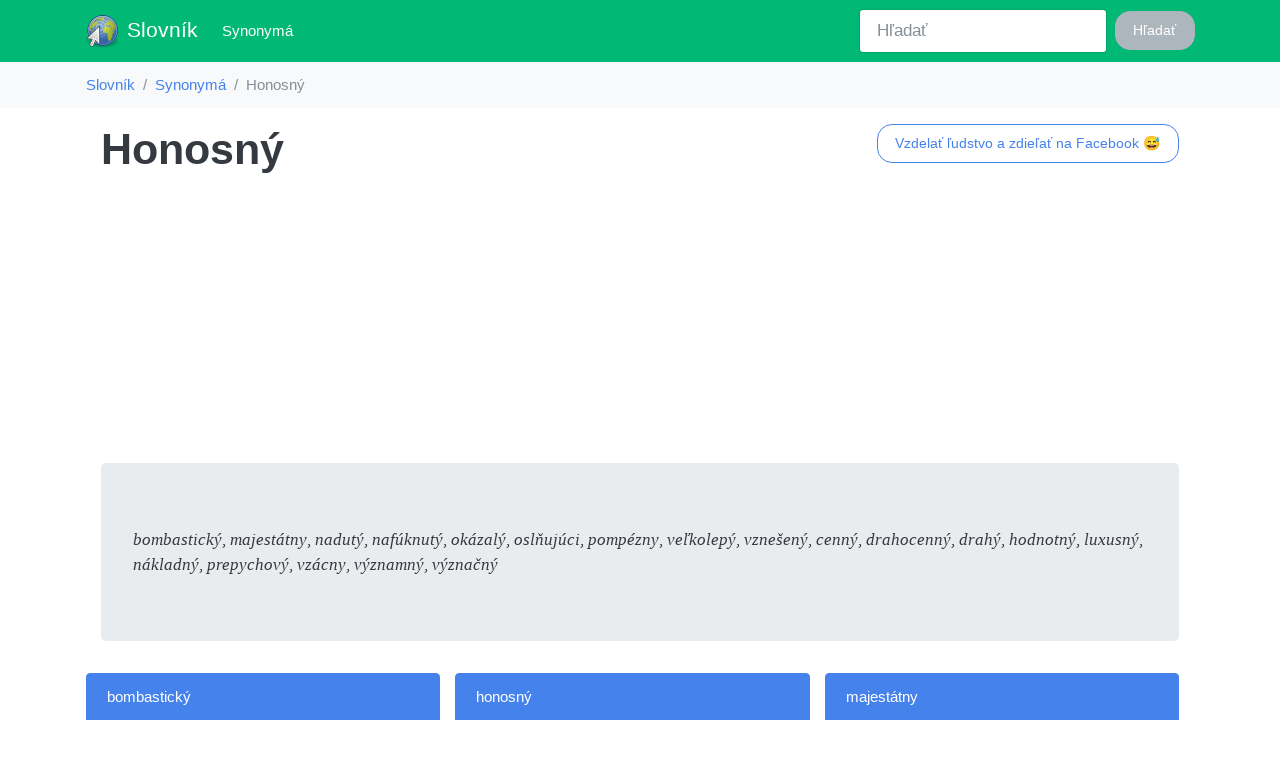

--- FILE ---
content_type: text/html; charset=UTF-8
request_url: https://islovnik.sk/synonyma/honosny-698
body_size: 3051
content:
<!DOCTYPE HTML PUBLIC "-//W3C//DTD HTML 4.01 Transitional//EN" "http://www.w3.org/TR/html4/loose.dtd">
<html lang="sk">
	<head>
		<base href="https://islovnik.sk/">
		<title>Synonymum honosný</title>
		<meta charset="utf-8">
		<meta http-equiv="content-language" content="sk">
		<meta name="language" content="sk">
		<meta name="viewport" content="width=device-width, initial-scale=1">
		<meta http-equiv="X-UA-Compatible" content="IE=edge" />
		<link rel="stylesheet" href="bootstrap.min.css" media="screen">
		<meta name="robots" content="index,follow,noarchive">
		<meta name="author" content="islovnik.sk">
		<meta name="description" content="Podrobnosti o synonyme honosný - slová podobná, ktorá sa tento synonyme.">
		<meta name="keywords" content="synonymum honosný, honosný">
		<script data-ad-client="ca-pub-0536509390766746" async src="https://pagead2.googlesyndication.com/pagead/js/adsbygoogle.js"></script>
		<script src="https://ajax.googleapis.com/ajax/libs/jquery/3.4.1/jquery.min.js"></script>
		<meta property="og:url"           content="https://islovnik.sk/synonyma/honosny-698">
		<meta property="og:type"          content="website">
		<meta property="og:title"         content="Synonymum honosný">
		<meta property="og:description"   content="Podrobnosti o synonyme honosný - slová podobná, ktorá sa tento synonyme.">
		<meta property="og:image"         content="https://islovnik.sk/img/tag.png">
	</head>
	<body>

	<div id="fb-root"></div><script async defer crossorigin="anonymous" src="https://connect.facebook.net/sk_SK/sdk.js#xfbml=1&version=v6.0"></script>

	<nav class="navbar navbar-expand-lg navbar-dark bg-dark">
	<div class="container">

  <a class="navbar-brand" href="/"><img width="36" src="img/tag.png"> Slovník</a>
  <button class="navbar-toggler" type="button" data-toggle="collapse" data-target="#navbard" aria-controls="navbard" aria-expanded="false" aria-label="Toggle navigation">
    <span class="navbar-toggler-icon"></span>
  </button>

  <div class="collapse navbar-collapse" id="navbard">
    <ul class="navbar-nav mr-auto">
      <li class="nav-item">
        <a class="nav-link sr-only" href="./">Slovník</a>
      </li>
      <li class="nav-item active">
        <a class="nav-link" href="synonyma">Synonymá <span class="sr-only">(aktualne)</span></a>
      </li>
    </ul>
    <form class="form-inline my-2 my-lg-0" method="get" action="search">
      <input class="form-control mr-sm-2" type="text" placeholder="Hľadať" name="query">
      <button class="btn btn-secondary my-2 my-sm-0" type="submit">Hľadať</button>
    </form>
  </div>  </div>

</nav>
<div class="bg-light container-fluid">
  	<ol class="container bg-light breadcrumb">
	<li class="breadcrumb-item"><a href="/">Slovník</a></li><li class="breadcrumb-item"><a href="synonyma">Synonymá</a></li><li class="breadcrumb-item active">Honosný</li></ol></div>

<div class="container">

<main class=px-3><div class="float-right"><a target="_blank" rel="nofollow" class="btn btn-outline-primary" href="/share.php?u=/synonyma/honosny-698">Vzdelať ľudstvo a zdieľať na Facebook 😅</a></div>
  <h1>Honosný</h1>

<script async src="https://pagead2.googlesyndication.com/pagead/js/adsbygoogle.js?client=ca-pub-0536509390766746"
     crossorigin="anonymous"></script>
<!-- islovnik.cz vod top -->
<ins class="adsbygoogle"
     style="display:block"
     data-ad-client="ca-pub-0536509390766746"
     data-ad-slot="7603766038"
     data-ad-format="auto"
     data-full-width-responsive="true"></ins>
<script>
     (adsbygoogle = window.adsbygoogle || []).push({});
</script>
<p class=jumbotron><em>bombastický</em>, <em>majestátny</em>, <em>nadutý</em>, <em>nafúknutý</em>, <em>okázalý</em>, <em>oslňujúci</em>, <em>pompézny</em>, <em>veľkolepý</em>, <em>vznešený</em>, <em>cenný</em>, <em>drahocenný</em>, <em>drahý</em>, <em>hodnotný</em>, <em>luxusný</em>, <em>nákladný</em>, <em>prepychový</em>, <em>vzácny</em>, <em>významný</em>, <em>význačný</em></p><div class="row"><div class="list-group col-sm-6 col-md-4 col-lg-4">
		<a class="list-group-item list-group-item-action active" href="synonyma/bombasticky-668">bombastický</a>
<a class="list-group-item" href="synonyma/honosny">honosný</a>
<a class="list-group-item" href="synonyma/majestatny">majestátny</a>
<a class="list-group-item" href="synonyma/naduty-834">nadutý</a>
<a class="list-group-item" href="synonyma/nafuknuty">nafúknutý</a>
<a class="list-group-item" href="synonyma/okazaly">okázalý</a>
<a class="list-group-item" href="synonyma/oslnujuci">oslňujúci</a>
<a class="list-group-item" href="synonyma/pompezny">pompézny</a>
<a class="list-group-item" href="synonyma/velkolepy">veľkolepý</a>
<a class="list-group-item" href="synonyma/vzneseny">vznešený</a>
</div>
<div class="list-group col-sm-6 col-md-4 col-lg-4">
		<a class="list-group-item list-group-item-action active" href="synonyma/honosny-698">honosný</a>
<a class="list-group-item" href="synonyma/bombasticky-187">bombastický</a>
<a class="list-group-item" href="synonyma/majestatny-200">majestátny</a>
<a class="list-group-item" href="synonyma/naduty-278">nadutý</a>
<a class="list-group-item" href="synonyma/nafuknuty-58">nafúknutý</a>
<a class="list-group-item" href="synonyma/okazaly-762">okázalý</a>
<a class="list-group-item" href="synonyma/oslnujuci-101">oslňujúci</a>
<a class="list-group-item" href="synonyma/pompezny-832">pompézny</a>
<a class="list-group-item" href="synonyma/velkolepy-512">veľkolepý</a>
<a class="list-group-item" href="synonyma/vzneseny-496">vznešený</a>
<a class="list-group-item" href="synonyma/cenny-238">cenný</a>
<a class="list-group-item" href="synonyma/drahocenny-449">drahocenný</a>
<a class="list-group-item" href="synonyma/drahy-781">drahý</a>
<a class="list-group-item" href="synonyma/hodnotny-486">hodnotný</a>
<a class="list-group-item" href="synonyma/luxusny-25">luxusný</a>
<a class="list-group-item" href="synonyma/nakladny-149">nákladný</a>
<a class="list-group-item" href="synonyma/prepychovy-710">prepychový</a>
<a class="list-group-item" href="synonyma/vzacny-501">vzácny</a>
<a class="list-group-item" href="synonyma/vyznamny-50">významný</a>
<a class="list-group-item" href="synonyma/vyznacny-360">význačný</a>
</div>
<div class="list-group col-sm-6 col-md-4 col-lg-4">
		<a class="list-group-item list-group-item-action active" href="synonyma/majestatny-82">majestátny</a>
<a class="list-group-item" href="synonyma/bombasticky-231">bombastický</a>
<a class="list-group-item" href="synonyma/honosny-869">honosný</a>
<a class="list-group-item" href="synonyma/naduty-821">nadutý</a>
<a class="list-group-item" href="synonyma/nafuknuty-855">nafúknutý</a>
<a class="list-group-item" href="synonyma/okazaly-696">okázalý</a>
<a class="list-group-item" href="synonyma/oslnujuci-184">oslňujúci</a>
<a class="list-group-item" href="synonyma/pompezny-862">pompézny</a>
<a class="list-group-item" href="synonyma/velkolepy-858">veľkolepý</a>
<a class="list-group-item" href="synonyma/vzneseny-760">vznešený</a>
</div>
<div class="list-group col-sm-6 col-md-4 col-lg-4">
		<a class="list-group-item list-group-item-action active" href="synonyma/naduty-590">nadutý</a>
<a class="list-group-item" href="synonyma/arogantny-9">arogantný</a>
<a class="list-group-item" href="synonyma/bezocivy-418">bezočivý</a>
<a class="list-group-item" href="synonyma/namysleny-939">namyslený</a>
<a class="list-group-item" href="synonyma/spupny-961">spupný</a>
<a class="list-group-item" href="synonyma/bombasticky-530">bombastický</a>
<a class="list-group-item" href="synonyma/honosny-864">honosný</a>
<a class="list-group-item" href="synonyma/majestatny-480">majestátny</a>
<a class="list-group-item" href="synonyma/nafuknuty-429">nafúknutý</a>
<a class="list-group-item" href="synonyma/okazaly-755">okázalý</a>
<a class="list-group-item" href="synonyma/oslnujuci-409">oslňujúci</a>
<a class="list-group-item" href="synonyma/pompezny-650">pompézny</a>
<a class="list-group-item" href="synonyma/velkolepy-602">veľkolepý</a>
<a class="list-group-item" href="synonyma/vzneseny-432">vznešený</a>
<a class="list-group-item" href="synonyma/hrdy-359">hrdý</a>
<a class="list-group-item" href="synonyma/pysny-796">pyšný</a>
</div>
<div class="list-group col-sm-6 col-md-4 col-lg-4">
		<a class="list-group-item list-group-item-action active" href="synonyma/nafuknuty-166">nafúknutý</a>
<a class="list-group-item" href="synonyma/bombasticky-161">bombastický</a>
<a class="list-group-item" href="synonyma/honosny-844">honosný</a>
<a class="list-group-item" href="synonyma/majestatny-568">majestátny</a>
<a class="list-group-item" href="synonyma/naduty-610">nadutý</a>
<a class="list-group-item" href="synonyma/okazaly-778">okázalý</a>
<a class="list-group-item" href="synonyma/oslnujuci-332">oslňujúci</a>
<a class="list-group-item" href="synonyma/pompezny-48">pompézny</a>
<a class="list-group-item" href="synonyma/velkolepy-420">veľkolepý</a>
<a class="list-group-item" href="synonyma/vzneseny-930">vznešený</a>
</div>
<div class="list-group col-sm-6 col-md-4 col-lg-4">
		<a class="list-group-item list-group-item-action active" href="synonyma/oslnujuci-161">oslňujúci</a>
<a class="list-group-item" href="synonyma/bombasticky-389">bombastický</a>
<a class="list-group-item" href="synonyma/honosny-997">honosný</a>
<a class="list-group-item" href="synonyma/majestatny-978">majestátny</a>
<a class="list-group-item" href="synonyma/naduty-484">nadutý</a>
<a class="list-group-item" href="synonyma/nafuknuty-182">nafúknutý</a>
<a class="list-group-item" href="synonyma/okazaly-391">okázalý</a>
<a class="list-group-item" href="synonyma/pompezny-460">pompézny</a>
<a class="list-group-item" href="synonyma/velkolepy-245">veľkolepý</a>
<a class="list-group-item" href="synonyma/vzneseny-670">vznešený</a>
</div>
<div class="list-group col-sm-6 col-md-4 col-lg-4">
		<a class="list-group-item list-group-item-action active" href="synonyma/pompezny-124">pompézny</a>
<a class="list-group-item" href="synonyma/bombasticky-187">bombastický</a>
<a class="list-group-item" href="synonyma/honosny-534">honosný</a>
<a class="list-group-item" href="synonyma/majestatny-317">majestátny</a>
<a class="list-group-item" href="synonyma/naduty-913">nadutý</a>
<a class="list-group-item" href="synonyma/nafuknuty-387">nafúknutý</a>
<a class="list-group-item" href="synonyma/okazaly-486">okázalý</a>
<a class="list-group-item" href="synonyma/oslnujuci-794">oslňujúci</a>
<a class="list-group-item" href="synonyma/velkolepy-887">veľkolepý</a>
<a class="list-group-item" href="synonyma/vzneseny-246">vznešený</a>
</div>
<div class="list-group col-sm-6 col-md-4 col-lg-4">
		<a class="list-group-item list-group-item-action active" href="synonyma/velkolepy-325">veľkolepý</a>
<a class="list-group-item" href="synonyma/bombasticky-922">bombastický</a>
<a class="list-group-item" href="synonyma/honosny-439">honosný</a>
<a class="list-group-item" href="synonyma/majestatny-948">majestátny</a>
<a class="list-group-item" href="synonyma/naduty-739">nadutý</a>
<a class="list-group-item" href="synonyma/nafuknuty-247">nafúknutý</a>
<a class="list-group-item" href="synonyma/okazaly-883">okázalý</a>
<a class="list-group-item" href="synonyma/oslnujuci-993">oslňujúci</a>
<a class="list-group-item" href="synonyma/pompezny-458">pompézny</a>
<a class="list-group-item" href="synonyma/vzneseny-907">vznešený</a>
<a class="list-group-item" href="synonyma/hadherny-277">hádherný</a>
<a class="list-group-item" href="synonyma/znamenity-567">znamenitý</a>
<a class="list-group-item" href="synonyma/monumentalny-347">monumentálny</a>
<a class="list-group-item" href="synonyma/p-sobivy-602">pôsobivý</a>
</div>
<div class="list-group col-sm-6 col-md-4 col-lg-4">
		<a class="list-group-item list-group-item-action active" href="synonyma/vzneseny-80">vznešený</a>
<a class="list-group-item" href="synonyma/bombasticky-716">bombastický</a>
<a class="list-group-item" href="synonyma/honosny-415">honosný</a>
<a class="list-group-item" href="synonyma/majestatny-23">majestátny</a>
<a class="list-group-item" href="synonyma/naduty-897">nadutý</a>
<a class="list-group-item" href="synonyma/nafuknuty-988">nafúknutý</a>
<a class="list-group-item" href="synonyma/okazaly-263">okázalý</a>
<a class="list-group-item" href="synonyma/oslnujuci-883">oslňujúci</a>
<a class="list-group-item" href="synonyma/pompezny-933">pompézny</a>
<a class="list-group-item" href="synonyma/velkolepy-487">veľkolepý</a>
<a class="list-group-item" href="synonyma/uslachtily-179">ušľachtilý</a>
<a class="list-group-item" href="synonyma/velkodusny-984">veľkodušný</a>
<a class="list-group-item" href="synonyma/velkomyselny-375">veľkomyseľný</a>
<a class="list-group-item" href="synonyma/slachetny-47">šľachetný</a>
</div>
<div class="list-group col-sm-6 col-md-4 col-lg-4">
		<a class="list-group-item list-group-item-action active" href="synonyma/dany-na-obdiv-743">daný na obdiv</a>
<a class="list-group-item" href="synonyma/okazaly-303">okázalý</a>
<a class="list-group-item" href="synonyma/spektakularny">spektakulárny</a>
</div>
<div class="list-group col-sm-6 col-md-4 col-lg-4">
		<a class="list-group-item list-group-item-action active" href="synonyma/spektakularny-989">spektakulárny</a>
<a class="list-group-item" href="synonyma/dany-na-obdiv-876">daný na obdiv</a>
<a class="list-group-item" href="synonyma/okazaly-101">okázalý</a>
</div>
	
	</div>
	<br>

	<h3>Relevantne k honosný</h3>

	<div class=row><div class="my-3 list-group col-sm-6 col-md-4 col-lg-4">
<a class="list-group-item" href="synonyma/bombasticky-161">bombastický</a>
<a class="list-group-item" href="synonyma/dany-301">daný</a>
<a class="list-group-item" href="synonyma/dany-na-obdiv-876">daný na obdiv</a>
<a class="list-group-item" href="synonyma/honosny-698">honosný</a></div><div class="my-3 list-group col-sm-6 col-md-4 col-lg-4">
<a class="list-group-item" href="synonyma/majestatny-978">majestátny</a>
<a class="list-group-item" href="synonyma/naduty-14">nadutý</a>
<a class="list-group-item" href="synonyma/nafuknuty-364">nafúknutý</a>
<a class="list-group-item" href="synonyma/oslnujuci-161">oslňujúci</a></div><div class="my-3 list-group col-sm-6 col-md-4 col-lg-4">
<a class="list-group-item" href="synonyma/pompezny-124">pompézny</a>
<a class="list-group-item" href="synonyma/spektakularny-989">spektakulárny</a>
<a class="list-group-item" href="synonyma/velkolepy-858">veľkolepý</a>
<a class="list-group-item" href="synonyma/vzneseny-760">vznešený</a></div></div><div class="fb-comments" data-href="https://islovnik.sk/synonyma/honosny-698" data-width="" data-numposts="5"></div></main>	</div>

  <footer id="sticky-footer" class="py-4 bg-light text-d-50">
    <div class="container text-center">
      &copy; 2020 - 2026 databáza synoným | <a href="https://jop.cz">synonyma</a> | <a href="licence" rel="nofollow">licencia</a> | <a href="ou" rel="nofollow">spracovávanie osobných údajov</a> <br>
      <small>Podrobnosti o synonyme honosný - slová podobná, ktorá sa tento synonyme.</small>
    </div>
  </footer>


	<script src="https://stackpath.bootstrapcdn.com/bootstrap/4.4.1/js/bootstrap.min.js" integrity="sha384-wfSDF2E50Y2D1uUdj0O3uMBJnjuUD4Ih7YwaYd1iqfktj0Uod8GCExl3Og8ifwB6" crossorigin="anonymous"></script>
	</body>
</html>

--- FILE ---
content_type: text/html; charset=utf-8
request_url: https://www.google.com/recaptcha/api2/aframe
body_size: 265
content:
<!DOCTYPE HTML><html><head><meta http-equiv="content-type" content="text/html; charset=UTF-8"></head><body><script nonce="uhmOr1HrX0avMmtQ0U76fA">/** Anti-fraud and anti-abuse applications only. See google.com/recaptcha */ try{var clients={'sodar':'https://pagead2.googlesyndication.com/pagead/sodar?'};window.addEventListener("message",function(a){try{if(a.source===window.parent){var b=JSON.parse(a.data);var c=clients[b['id']];if(c){var d=document.createElement('img');d.src=c+b['params']+'&rc='+(localStorage.getItem("rc::a")?sessionStorage.getItem("rc::b"):"");window.document.body.appendChild(d);sessionStorage.setItem("rc::e",parseInt(sessionStorage.getItem("rc::e")||0)+1);localStorage.setItem("rc::h",'1768993827078');}}}catch(b){}});window.parent.postMessage("_grecaptcha_ready", "*");}catch(b){}</script></body></html>